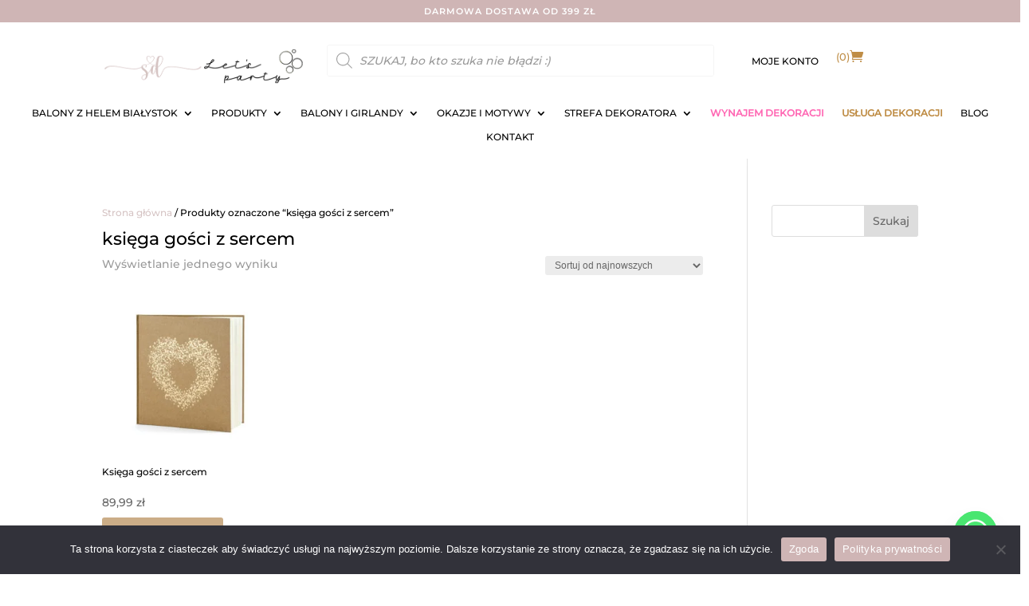

--- FILE ---
content_type: text/css
request_url: https://siostrydekorantki.pl/wp-content/plugins/divi-ajax-sidebar-cart-main/css/divi-ajax-sidebar-cart.css?ver=1.1.1
body_size: 1690
content:
:root {
    --dasc-background-colour: #ffffff;
    --dasc-accent-colour: #ff8057;
    --dasc-accent-hovered-colour: #ff5c26;
    --dasc-text-colour: #000000;
    --divi-accent-colour: #2ea3f2;
    --dasc-cart-icon-size: 17px;
    --dasc-icon-quantity-price-font-size: 16px;
    --dasc-cart-icon-colour: #ff8057;
    --dasc-cart-icon-hovered-colour: #ff5c26;
    --dasc-buttons-text-colour: #ffffff;
    --dasc-buttons-text-hovered-colour: #ffffff;
    --dasc-buttons-background-colour: #ff8057;
    --dasc-buttons-background-hovered-colour: #ff5c26;
    --dasc-button-radius: 0px;
    --dasc-close-button-text-colour: #ffffff;
    --dasc-close-button-text-hovered-colour: #ffffff;
    --dasc-close-button-background-colour: #ff8057;
    --dasc-close-button-background-hovered-colour: #ff5c26;
    --dasc-separator-colour: #edecec;
}

/* Cart Drawer base */

body .divi-ajax-sidebar-cart-wrap a {
    transition: color 0.5s;
}

body .divi-ajax-sidebar-cart-wrap {
    padding: 2rem;
    overflow: hidden;
    position: fixed;
    z-index: 9999999;
    top: 0;
    right: -370px;
    left: auto;
    width: 370px;
    height: 100%;
    background-color: var(--dasc-background-colour);
    transition: all 0.5s;
}

body.woocommerce-demo-store .divi-ajax-sidebar-cart-wrap {
    z-index: 9999999;
}

.divi-ajax-sidebar-cart-wrap div.blockOverlay {
    background-color: transparent !important;
}

.et_pb_menu__cart-button:after {
    content: "\e07a";
}

header .cart-click, #page-container .cart-click {
    display: flex;
    height: 100%;
    align-items: center;
    position: relative;
    float: left;
    padding: 0;
    margin: 0 11px;
    font-family: inherit !important;
    font-size: 17px;
    background: none;
    border: 0;
    cursor: pointer;
}
@media (max-width: 1023px) {
    header .cart-click, #page-container .cart-click {
        margin: 0 8px;
        padding-top: 7px;
    }
}

header .cart-click, #page-container .cart-click > a {
    color: inherit !important;
    display: flex;
    align-items: center;
    gap: 6px;
    line-height: initial;
    padding: 0;
    margin: 0 11px;
    font-size: 17px;
    background: none;
    border: 0;
    cursor: pointer;
}
@media (max-width: 1023px) {
    header .cart-click, #page-container .cart-click > a {
        margin: 0;
    }
}

header .cart-click, #page-container .cart-click > a:hover,
header .cart-click, #page-container .cart-click.cart-active > a {
    color: var(--divi-accent-colour) !important;
    cursor: pointer;
}

header .cart-click, #page-container .cart-click > a > p {
    display: inline-block;
    font-size: var(--dasc-icon-quantity-price-font-size) !important;
    padding-bottom: 0;
}
header .cart-click, #page-container .cart-click > a > p,
header .cart-click, #page-container .cart-click > a > span {
    color: var(--dasc-cart-icon-colour) !important;
}
header .cart-click, #page-container .cart-click > a > span.et_pb_menu__cart-button {
    font-family: ETmodules !important;
}
header .cart-click, #page-container .cart-click > a:hover > p,
header .cart-click, #page-container .cart-click > a:hover > span {
    color: var(--dasc-cart-icon-hovered-colour) !important;
}
header .cart-click, #page-container .cart-click > a > span::after {
    font-size: var(--dasc-cart-icon-size) !important;
}
.cart-drawer-heading {
    display: flex;
    height: auto;
    align-items: center;
    justify-content: flex-start;
    padding: 20px 0;
    margin-bottom: 20px;
    color: var(--dasc-text-colour) !important;
    font-weight: bold;
    border-bottom: 1px solid var(--dasc-separator-colour);
}

.divi-ajax-sidebar-cart-wrap .woocommerce.widget_shopping_cart .cart_list li {
    padding-left: 0;
    margin-bottom: 20px;
}

.divi-ajax-sidebar-cart-wrap .woocommerce ul.product_list_widget li img {
    float: left;
    width: 48px;
    margin-left: 0;
    margin-right: 10px;
}

.divi-ajax-sidebar-cart-wrap .woocommerce ul.product_list_widget li a {
    font-size: 14px;
    font-weight: bold;
    color: var(--dasc-accent-colour) !important;
}

.divi-ajax-sidebar-cart-wrap .woocommerce ul.product_list_widget li a:hover {
    color: var(--dasc-accent-hovered-colour) !important;
}

.divi-ajax-sidebar-cart-wrap .woocommerce .quantity {
    font-size: 14px;
    color: var(--dasc-text-colour) !important;
}

.divi-ajax-sidebar-cart-wrap .woocommerce.widget_shopping_cart .cart_list li a.remove {
    left: unset;
    right: 0;
    font-size: 20px;
    background: unset !important;
}

.divi-ajax-sidebar-cart-wrap .woocommerce.widget_shopping_cart .total {
    border-top: unset;
    padding: 10px 6px;
    color: var(--dasc-text-colour) !important;
    text-align: center;
    font-size: 16px;
    background: #f9f9f9;
}

.divi-ajax-sidebar-cart-wrap .woocommerce.widget_shopping_cart .total .woocommerce-Price-amount.amount {
    color: var(--dasc-accent-colour) !important;
}

.divi-ajax-sidebar-cart-wrap .woocommerce-mini-cart__buttons.buttons {
    display: none;
}

.divi-ajax-sidebar-cart-wrap .woocommerce-mini-cart__total + .woocommerce-mini-cart__buttons.buttons {
    display: flex;
    justify-content: space-between;
}

.divi-ajax-sidebar-cart-wrap .woocommerce-mini-cart__buttons.buttons > a {
    display: inline-block;
    font-size: 16px;
    color: var(--dasc-buttons-text-colour) !important;
    background: var(--dasc-buttons-background-colour) !important;
    border: 0 !important;
}

.divi-ajax-sidebar-cart-wrap .woocommerce-mini-cart__buttons.buttons > a.button:after {
    display: none;
}

.divi-ajax-sidebar-cart-wrap .woocommerce-mini-cart__buttons.buttons > a:hover {
    color: var(--dasc-buttons-text-hovered-colour) !important;
    background: var(--dasc-buttons-background-hovered-colour) !important;
    border: 0 !important;
}

.divi-ajax-sidebar-cart-wrap .woocommerce-mini-cart__buttons.buttons > a,
.divi-ajax-sidebar-cart-wrap .woocommerce-mini-cart__buttons.buttons > a:hover {
    padding: 6px 12px;
    border-radius: var(--dasc-button-radius) !important;
}

#ajax-loading {
    position: absolute;
    z-index: 100;
    top: 50%;
    left: 50%;
    margin-left: -35px;
}

.spinner {
    position: relative;
    top: 50%;
    width: 70px;
    margin: -9px auto 0 auto;
    text-align: center;
}

.spinner > div {
    display: inline-block;
    width: 18px;
    height: 18px;
    border-radius: 100%;
    background-color: var(--dasc-accent-colour) !important;
    -webkit-animation: sk-bouncedelay 1.4s infinite ease-in-out both;
    animation: sk-bouncedelay 1.4s infinite ease-in-out both;
}

.spinner .bounce1 {
    -webkit-animation-delay: -0.32s;
    animation-delay: -0.32s;
}

.spinner .bounce2 {
    -webkit-animation-delay: -0.16s;
    animation-delay: -0.16s;
}

@keyframes sk-bouncedelay {

    0%,
    80%,
    100% {
        -webkit-transform: scale(0);
        transform: scale(0);
    }

    40% {
        -webkit-transform: scale(1);
        transform: scale(1);
    }
}

/*Opening handler*/
body.drawer-open {
    overflow: hidden;
    position: relative;
}

body.drawer-open .divi-ajax-sidebar-cart-wrap {
    overscroll-behavior: contain;
    right: 0;
    padding: 2rem;
}

body.drawer-open {
    height: 100%;
}

@media (min-width: 993px) {
    body.drawer-open::before {
        display: block;
        position: absolute;
        z-index: 9999998;
        top: 0;
        left: 0;
        width: 100%;
        height: 1000%;
        background: rgba(0, 0, 0, 0.7);
        content: "";
        cursor: pointer;
        transition: opacity 0.5s, visibility 0.5s;
    }
}

/*Close icon*/
.divi-ajax-sidebar-cart-wrap .close-drawer {
    position: absolute;
    z-index: 99;
    top: 34px;
    right: 1rem;
    width: 30px;
    height: 30px;
    cursor: pointer;
    transition: opacity 0.3s;
    font-size: 20px;
    font-weight: bold;
}

.divi-ajax-sidebar-cart-wrap .close-drawer::after {
    position: absolute;
    margin-left: 0;
    top: 0;
    left: 0;
    content: "x";
    background: var(--dasc-close-button-background-colour) !important;
    border-radius: 50%;
    width: 30px;
    height: 30px;
    text-align: center;
    color:  var(--dasc-close-button-text-colour) !important;
    line-height: 1.3;
    transition: background 0.5s;
}

.divi-ajax-sidebar-cart-wrap .close-drawer:hover::after {
    background: var(--dasc-close-button-background-hovered-colour) !important;
    color:  var(--dasc-close-button-text-hovered-colour) !important;
    transition: background 0.5s;
}

@media (max-width: 992px) {

    body .divi-ajax-sidebar-cart-wrap {
        width: 100vw;
        right: -100vw;
    }

    .divi-ajax-sidebar-cart-wrap .close-drawer {
        top: 55px;
        right: 2rem;
    }

    .divi-ajax-sidebar-cart-wrap .close-drawer::before,
    .divi-ajax-sidebar-cart-wrap .close-drawer::after {
        top: -5px;
    }
}

.close-drawer:hover {
    opacity: 1;
}

#diviswift-ajax-cart ul.woocommerce-mini-cart.cart_list.product_list_widget {
    overflow-y: scroll;
    position: absolute;
    width: 80%;
    height: 70vh;
}
@media (max-width: 480px) {
    #diviswift-ajax-cart ul.woocommerce-mini-cart.cart_list.product_list_widget {
        height: 60vh;
    }
}
@media (min-width: 481px) and (max-width: 1023px) {
    #diviswift-ajax-cart ul.woocommerce-mini-cart.cart_list.product_list_widget {
        width: 90%;
        height: 75vh;
    }
}
#diviswift-ajax-cart ul.woocommerce-mini-cart.cart_list.product_list_widget::-webkit-scrollbar {
    display: none;
}
#diviswift-ajax-cart .widget_shopping_cart_content > p {
    position: absolute;
    width: 100%;
    background: var(--dasc-background-colour);
    padding: 1rem 0;
}
#diviswift-ajax-cart .widget_shopping_cart_content > p.total {
    left: 0;
    bottom: 80px;
    border-top: 1px solid var(--dasc-separator-colour);
}
#diviswift-ajax-cart .widget_shopping_cart_content > p.buttons {
    bottom: 0;
    left: 0;
    height: 80px;
}
#diviswift-ajax-cart .widget_shopping_cart_content > p.buttons > a {
    height: -webkit-fit-content;
    height: -moz-fit-content;
    height: fit-content;
    color: var(--dasc-buttons-text-colour) !important;
    background: var(--dasc-buttons-background-colour) !important;
    font-size: 16px!important;
    padding: 6px 16px;
    margin: 0;
}
#diviswift-ajax-cart .widget_shopping_cart_content > p.buttons > a:hover {
    color: var(--dasc-buttons-text-hovered-colour) !important;
    background: var(--dasc-buttons-background-hovered-colour) !important;
}

#top-header .cart-click {
    margin-top: -4px;
}

.et_pb_top_menu_inner .cart-click {
    padding-top: 12px !important;
}

.et_pb_menu_hidden .cart-click {
    opacity: 0;
    -webkit-animation: fadeOutBottom 1s 1 cubic-bezier(0.77, 0, 0.175, 1);
    animation: fadeOutBottom 1s 1 cubic-bezier(0.77, 0, 0.175, 1);
}

.et_pb_menu_visible .cart-click {
    z-index: 99;
    opacity: 1;
    -webkit-animation: fadeInBottom 1s 1 cubic-bezier(0.77, 0, 0.175, 1);
    animation: fadeInBottom 1s 1 cubic-bezier(0.77, 0, 0.175, 1);
}



--- FILE ---
content_type: text/css
request_url: https://siostrydekorantki.pl/wp-content/et-cache/3860/et-core-unified-cpt-3860.min.css?ver=1761067241
body_size: 1142
content:
b1{color:red;font-weight:600}@font-face{font-family:"montserrat medium";font-display:swap;src:url("https://siostrydekorantki.pl/wp-content/uploads/et-fonts/Montserrat-Medium.woff") format("woff")}@font-face{font-family:"montserrat semi bold";font-display:swap;src:url("https://siostrydekorantki.pl/wp-content/uploads/et-fonts/Montserrat-SemiBold.woff") format("woff")}.et-db #et-boc .et-l .et_pb_section_0_tb_header.et_pb_section{padding-top:0px;padding-bottom:0px;background-color:#cfb5b5!important}.et-db #et-boc .et-l .et_pb_row_0_tb_header.et_pb_row{padding-top:4px!important;padding-bottom:4px!important;padding-top:4px;padding-bottom:4px}.et-db #et-boc .et-l .et_pb_text_0_tb_header.et_pb_text,.et-db #et-boc .et-l .et_pb_menu_2_tb_header.et_pb_menu .et_mobile_menu a:hover{color:#FFFFFF!important}.et-db #et-boc .et-l .et_pb_text_0_tb_header{font-family:'montserrat semi bold',Helvetica,Arial,Lucida,sans-serif;text-transform:uppercase;font-size:11px;letter-spacing:1px}.et-db #et-boc .et-l .et_pb_section_1_tb_header.et_pb_section,.et-db #et-boc .et-l .et_pb_section_2_tb_header.et_pb_section{padding-top:8px;padding-bottom:0px}.et-db #et-boc .et-l .et_pb_section_1_tb_header,.et-db #et-boc .et-l .et_pb_section_2_tb_header{z-index:10;box-shadow:0px 12px 20px -12px rgba(255,255,255,0.1);transition:padding 300ms ease 0ms,box-shadow 300ms ease 0ms}.et-db #et-boc .et-l .et_pb_row_1_tb_header.et_pb_row{padding-top:21px!important;padding-bottom:0px!important;padding-top:21px;padding-bottom:0px}.et-db #et-boc .et-l .et_pb_row_1_tb_header{transition:padding 300ms ease 0ms}.et-db #et-boc .et-l .et_pb_image_0_tb_header{margin-top:-6px!important;max-width:none;transition:margin 300ms ease 0ms,max-width 300ms ease 0ms;width:100%;max-width:100%!important;text-align:center}.et-db #et-boc .et-l .et_pb_image_0_tb_header .et_pb_image_wrap,.et-db #et-boc .et-l .et_pb_image_0_tb_header img{width:100%}.et-db #et-boc .et-l .et_pb_text_1_tb_header{font-family:'montserrat medium',Helvetica,Arial,Lucida,sans-serif;border-radius:3px 3px 3px 3px;overflow:hidden;border-color:rgba(213,195,195,0.6);padding-top:0px!important;padding-right:0px!important;padding-bottom:0px!important;padding-left:0px!important;margin-top:-13px!important;max-width:95%}.et-db #et-boc .et-l .et_pb_text_1_tb_header h1{font-family:'montserrat medium',Helvetica,Arial,Lucida,sans-serif;font-size:12px}.et-db #et-boc .et-l .et_pb_menu_0_tb_header.et_pb_menu ul li a{font-family:'montserrat medium',Helvetica,Arial,Lucida,sans-serif;font-weight:500;text-transform:uppercase;font-size:12px;color:#000000!important;transition:color 300ms ease 0ms}.et-db #et-boc .et-l .et_pb_menu_0_tb_header.et_pb_menu ul li:hover>a,.et-db #et-boc .et-l .et_pb_menu_1_tb_header.et_pb_menu ul li:hover>a,.et-db #et-boc .et-l .et_pb_menu_2_tb_header.et_pb_menu ul li:hover>a{color:#d5c3c3!important}.et-db #et-boc .et-l .et_pb_menu_0_tb_header.et_pb_menu,.et-db #et-boc .et-l .et_pb_menu_1_tb_header.et_pb_menu,.et-db #et-boc .et-l .et_pb_menu_2_tb_header.et_pb_menu{background-color:RGBA(255,255,255,0)}.et-db #et-boc .et-l .et_pb_menu_0_tb_header{margin-top:5px!important;margin-bottom:5px!important}.et-db #et-boc .et-l .et_pb_menu_0_tb_header.et_pb_menu .nav li ul,.et-db #et-boc .et-l .et_pb_menu_0_tb_header.et_pb_menu .et_mobile_menu,.et-db #et-boc .et-l .et_pb_menu_0_tb_header.et_pb_menu .et_mobile_menu ul,.et-db #et-boc .et-l .et_pb_menu_1_tb_header.et_pb_menu .et_mobile_menu,.et-db #et-boc .et-l .et_pb_menu_1_tb_header.et_pb_menu .et_mobile_menu ul{background-color:RGBA(255,255,255,0)!important}.et-db #et-boc .et-l .et_pb_menu_0_tb_header.et_pb_menu nav>ul>li>a:hover,.et-db #et-boc .et-l .et_pb_menu_1_tb_header.et_pb_menu nav>ul>li>a:hover,.et-db #et-boc .et-l .et_pb_menu_2_tb_header.et_pb_menu nav>ul>li>a:hover{opacity:1}.et-db #et-boc .et-l .et_pb_menu_0_tb_header .et_pb_menu_inner_container>.et_pb_menu__logo-wrap,.et-db #et-boc .et-l .et_pb_menu_0_tb_header .et_pb_menu__logo-slot,.et-db #et-boc .et-l .et_pb_menu_1_tb_header .et_pb_menu_inner_container>.et_pb_menu__logo-wrap,.et-db #et-boc .et-l .et_pb_menu_1_tb_header .et_pb_menu__logo-slot{width:auto;max-width:100%}.et-db #et-boc .et-l .et_pb_menu_0_tb_header .et_pb_menu_inner_container>.et_pb_menu__logo-wrap .et_pb_menu__logo img,.et-db #et-boc .et-l .et_pb_menu_0_tb_header .et_pb_menu__logo-slot .et_pb_menu__logo-wrap img{height:auto;max-height:none}.et-db #et-boc .et-l .et_pb_menu_0_tb_header .mobile_nav .mobile_menu_bar:before,.et-db #et-boc .et-l .et_pb_menu_0_tb_header .et_pb_menu__icon.et_pb_menu__search-button,.et-db #et-boc .et-l .et_pb_menu_0_tb_header .et_pb_menu__icon.et_pb_menu__close-search-button,.et-db #et-boc .et-l .et_pb_menu_0_tb_header .et_pb_menu__icon.et_pb_menu__cart-button,.et-db #et-boc .et-l .et_pb_menu_2_tb_header .mobile_nav .mobile_menu_bar:before,.et-db #et-boc .et-l .et_pb_menu_2_tb_header .et_pb_menu__icon.et_pb_menu__search-button,.et-db #et-boc .et-l .et_pb_menu_2_tb_header .et_pb_menu__icon.et_pb_menu__close-search-button,.et-db #et-boc .et-l .et_pb_menu_2_tb_header .et_pb_menu__icon.et_pb_menu__cart-button{color:#000000}.et-db #et-boc .et-l .et_pb_row_2_tb_header{background-color:RGBA(255,255,255,0);transition:padding 300ms ease 0ms,background-color 300ms ease 0ms,background-image 300ms ease 0ms}.et-db #et-boc .et-l .et_pb_row_2_tb_header,body.et-db #page-container .et-db #et-boc .et-l #et-boc .et-l .et_pb_row_2_tb_header.et_pb_row,body.et_pb_pagebuilder_layout.single.et-db #page-container #et-boc .et-l #et-boc .et-l .et_pb_row_2_tb_header.et_pb_row,body.et_pb_pagebuilder_layout.single.et_full_width_page.et-db #page-container #et-boc .et-l .et_pb_row_2_tb_header.et_pb_row{width:100%;max-width:100%}.et-db #et-boc .et-l .et_pb_menu_1_tb_header.et_pb_menu ul li a{font-family:'montserrat medium',Helvetica,Arial,Lucida,sans-serif;font-weight:500;font-size:12px;color:#000000!important;transition:color 300ms ease 0ms}.et-db #et-boc .et-l .et_pb_menu_1_tb_header.et_pb_menu ul li.current-menu-item a{color:#000000!important}.et-db #et-boc .et-l .et_pb_menu_1_tb_header.et_pb_menu .nav li ul,.et-db #et-boc .et-l .et_pb_menu_2_tb_header.et_pb_menu .nav li ul{background-color:#FFFFFF!important;border-color:RGBA(255,255,255,0)}.et-db #et-boc .et-l .et_pb_menu_1_tb_header.et_pb_menu .et_mobile_menu,.et-db #et-boc .et-l .et_pb_menu_2_tb_header.et_pb_menu .et_mobile_menu{border-color:RGBA(255,255,255,0)}.et-db #et-boc .et-l .et_pb_menu_1_tb_header .et_pb_menu__logo-wrap .et_pb_menu__logo img,.et-db #et-boc .et-l .et_pb_menu_2_tb_header .et_pb_menu__logo-wrap .et_pb_menu__logo img{width:auto}.et-db #et-boc .et-l .et_pb_menu_1_tb_header .et_pb_menu_inner_container>.et_pb_menu__logo-wrap .et_pb_menu__logo img,.et-db #et-boc .et-l .et_pb_menu_1_tb_header .et_pb_menu__logo-slot .et_pb_menu__logo-wrap img{height:120px;max-height:120px}.et-db #et-boc .et-l .et_pb_menu_1_tb_header .mobile_nav .mobile_menu_bar:before,.et-db #et-boc .et-l .et_pb_menu_1_tb_header .et_pb_menu__icon.et_pb_menu__search-button,.et-db #et-boc .et-l .et_pb_menu_1_tb_header .et_pb_menu__icon.et_pb_menu__close-search-button,.et-db #et-boc .et-l .et_pb_menu_1_tb_header .et_pb_menu__icon.et_pb_menu__cart-button{color:#cfb5b5}.et-db #et-boc .et-l .et_pb_menu_2_tb_header.et_pb_menu ul li a{font-family:'montserrat medium',Helvetica,Arial,Lucida,sans-serif;font-size:12px;color:#565656!important;transition:color 300ms ease 0ms}.et-db #et-boc .et-l .et_pb_menu_2_tb_header{margin-top:5px!important;margin-bottom:5px!important;z-index:1;position:relative}.et-db #et-boc .et-l .et_pb_sticky .et_pb_menu_2_tb_header{z-index:1!important}.et-db #et-boc .et-l .et_pb_menu_2_tb_header.et_pb_menu ul li.current-menu-item a{color:#cfb5b5!important}.et-db #et-boc .et-l .et_pb_menu_2_tb_header.et_pb_menu .nav li ul:hover,.et-db #et-boc .et-l .et_pb_menu_2_tb_header.et_pb_menu .et_mobile_menu:hover,.et-db #et-boc .et-l .et_pb_menu_2_tb_header.et_pb_menu .et_mobile_menu ul:hover,.et-db #et-boc .et-l .et_pb_menu_2_tb_header.et_pb_menu .et_mobile_menu:hover ul{background-color:#cfb5b5!important}.et-db #et-boc .et-l .et_pb_menu_2_tb_header.et_pb_menu .et_mobile_menu,.et-db #et-boc .et-l .et_pb_menu_2_tb_header.et_pb_menu .et_mobile_menu ul{background-color:#FFFFFF!important}.et-db #et-boc .et-l .et_pb_menu_2_tb_header .et_pb_menu_inner_container>.et_pb_menu__logo-wrap,.et-db #et-boc .et-l .et_pb_menu_2_tb_header .et_pb_menu__logo-slot{width:170px;max-width:100%}.et-db #et-boc .et-l .et_pb_menu_2_tb_header .et_pb_menu_inner_container>.et_pb_menu__logo-wrap .et_pb_menu__logo img,.et-db #et-boc .et-l .et_pb_menu_2_tb_header .et_pb_menu__logo-slot .et_pb_menu__logo-wrap img{height:auto;max-height:170px}.et-db #et-boc .et-l .et_pb_column_2_tb_header{border-color:rgba(213,195,195,0.63)}.et-db #et-boc .et-l .et_pb_sticky.et_pb_section_1_tb_header{padding-top:0px!important;box-shadow:0px 12px 20px -12px rgba(0,0,0,0.1)}.et-db #et-boc .et-l .et_pb_sticky .et_pb_row_1_tb_header{padding-top:20px!important;padding-bottom:20px!important}.et-db #et-boc .et-l .et_pb_sticky .et_pb_image_0_tb_header{margin-top:0px!important;max-width:150px}.et-db #et-boc .et-l .et_pb_text_1_tb_header.et_pb_module{margin-left:auto!important;margin-right:0px!important}.et-db #et-boc .et-l .et_pb_sticky .et_pb_row_2_tb_header{background-image:initial;background-color:rgba(213,195,195,0.15);padding-top:8px!important;padding-bottom:8px!important}.et-db #et-boc .et-l .et_pb_row_2_tb_header.et_pb_row{padding-top:12px!important;padding-bottom:12px!important;margin-left:auto!important;margin-right:auto!important;padding-top:12px;padding-bottom:12px}.et-db #et-boc .et-l .et_pb_sticky.et_pb_section_2_tb_header{padding-top:10px!important;padding-bottom:10px!important;box-shadow:0px 12px 20px -12px rgba(0,0,0,0.1)}.et-db #et-boc .et-l .et_pb_row_3_tb_header.et_pb_row{padding-top:10px!important;padding-bottom:13px!important;margin-right:0px!important;margin-left:0px!important;margin-left:auto!important;margin-right:auto!important;padding-top:10px;padding-bottom:13px}@media only screen and (min-width:981px){.et-db #et-boc .et-l .et_pb_section_2_tb_header{display:none!important}}@media only screen and (max-width:980px){.et-db #et-boc .et-l .et_pb_row_0_tb_header.et_pb_row{padding-top:4px!important;padding-bottom:4px!important;padding-top:4px!important;padding-bottom:4px!important}.et-db #et-boc .et-l .et_pb_section_2_tb_header.et_pb_section{padding-top:4px;padding-bottom:8px}.et-db #et-boc .et-l .et_pb_row_3_tb_header.et_pb_row{padding-top:10px!important;padding-bottom:12px!important;padding-top:10px!important;padding-bottom:12px!important}.et-db #et-boc .et-l .et_pb_row_3_tb_header,body.et-db #page-container .et-db #et-boc .et-l #et-boc .et-l .et_pb_row_3_tb_header.et_pb_row,body.et_pb_pagebuilder_layout.single.et-db #page-container #et-boc .et-l #et-boc .et-l .et_pb_row_3_tb_header.et_pb_row,body.et_pb_pagebuilder_layout.single.et_full_width_page.et-db #page-container #et-boc .et-l .et_pb_row_3_tb_header.et_pb_row{width:90%}.et-db #et-boc .et-l .et_pb_menu_2_tb_header{margin-top:5px!important;margin-bottom:5px!important}.et-db #et-boc .et-l .et_pb_menu_2_tb_header .et_pb_menu_inner_container>.et_pb_menu__logo-wrap,.et-db #et-boc .et-l .et_pb_menu_2_tb_header .et_pb_menu__logo-slot{width:200px}}@media only screen and (min-width:768px) and (max-width:980px){.et-db #et-boc .et-l .et_pb_row_1_tb_header,.et-db #et-boc .et-l .et_pb_row_2_tb_header{display:none!important}}@media only screen and (max-width:767px){.et-db #et-boc .et-l .et_pb_row_0_tb_header.et_pb_row{padding-top:2px!important;padding-bottom:2px!important;padding-top:2px!important;padding-bottom:2px!important}.et-db #et-boc .et-l .et_pb_row_1_tb_header,.et-db #et-boc .et-l .et_pb_row_2_tb_header{display:none!important}.et-db #et-boc .et-l .et_pb_section_2_tb_header.et_pb_section{padding-top:2px}.et-db #et-boc .et-l .et_pb_row_3_tb_header.et_pb_row{padding-top:10px!important;padding-bottom:8px!important;padding-top:10px!important;padding-bottom:8px!important}.et-db #et-boc .et-l .et_pb_menu_2_tb_header{margin-right:0px!important;margin-bottom:0px!important;margin-left:0px!important}}